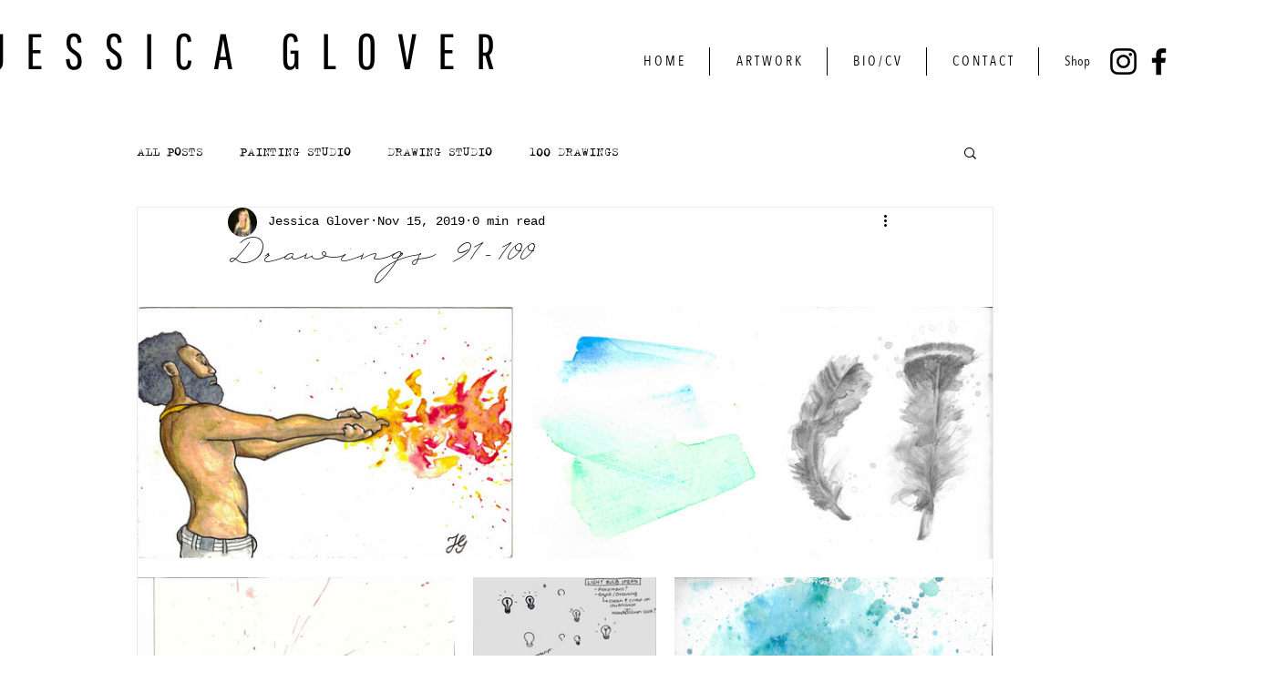

--- FILE ---
content_type: text/css; charset=utf-8
request_url: https://www.jessicagloverartstudio.com/_serverless/pro-gallery-css-v4-server/layoutCss?ver=2&id=58jon-not-scoped&items=4919_1810_1218%7C4581_1369_1481%7C5037_2513_3028%7C4820_3508_2550%7C3460_1018_1280%7C4720_3508_2550%7C4845_3508_2550%7C4942_4032_3024%7C4694_4032_3024%7C4814_3024_4032&container=398_938_1270.015625_720&options=gallerySizeType:px%7CenableInfiniteScroll:true%7CtitlePlacement:SHOW_ON_HOVER%7CimageMargin:20%7CisVertical:false%7CgridStyle:0%7CgalleryLayout:1%7CnumberOfImagesPerRow:0%7CgallerySizePx:300%7CcubeRatio:1%7CcubeType:fill%7CgalleryThumbnailsAlignment:none%7CthumbnailSpacings:0
body_size: 22
content:
#pro-gallery-58jon-not-scoped [data-hook="item-container"][data-idx="0"].gallery-item-container{opacity: 1 !important;display: block !important;transition: opacity .2s ease !important;top: 0px !important;left: 0px !important;right: auto !important;height: 277px !important;width: 412px !important;} #pro-gallery-58jon-not-scoped [data-hook="item-container"][data-idx="0"] .gallery-item-common-info-outer{height: 100% !important;} #pro-gallery-58jon-not-scoped [data-hook="item-container"][data-idx="0"] .gallery-item-common-info{height: 100% !important;width: 100% !important;} #pro-gallery-58jon-not-scoped [data-hook="item-container"][data-idx="0"] .gallery-item-wrapper{width: 412px !important;height: 277px !important;margin: 0 !important;} #pro-gallery-58jon-not-scoped [data-hook="item-container"][data-idx="0"] .gallery-item-content{width: 412px !important;height: 277px !important;margin: 0px 0px !important;opacity: 1 !important;} #pro-gallery-58jon-not-scoped [data-hook="item-container"][data-idx="0"] .gallery-item-hover{width: 412px !important;height: 277px !important;opacity: 1 !important;} #pro-gallery-58jon-not-scoped [data-hook="item-container"][data-idx="0"] .item-hover-flex-container{width: 412px !important;height: 277px !important;margin: 0px 0px !important;opacity: 1 !important;} #pro-gallery-58jon-not-scoped [data-hook="item-container"][data-idx="0"] .gallery-item-wrapper img{width: 100% !important;height: 100% !important;opacity: 1 !important;} #pro-gallery-58jon-not-scoped [data-hook="item-container"][data-idx="1"].gallery-item-container{opacity: 1 !important;display: block !important;transition: opacity .2s ease !important;top: 0px !important;left: 432px !important;right: auto !important;height: 277px !important;width: 256px !important;} #pro-gallery-58jon-not-scoped [data-hook="item-container"][data-idx="1"] .gallery-item-common-info-outer{height: 100% !important;} #pro-gallery-58jon-not-scoped [data-hook="item-container"][data-idx="1"] .gallery-item-common-info{height: 100% !important;width: 100% !important;} #pro-gallery-58jon-not-scoped [data-hook="item-container"][data-idx="1"] .gallery-item-wrapper{width: 256px !important;height: 277px !important;margin: 0 !important;} #pro-gallery-58jon-not-scoped [data-hook="item-container"][data-idx="1"] .gallery-item-content{width: 256px !important;height: 277px !important;margin: 0px 0px !important;opacity: 1 !important;} #pro-gallery-58jon-not-scoped [data-hook="item-container"][data-idx="1"] .gallery-item-hover{width: 256px !important;height: 277px !important;opacity: 1 !important;} #pro-gallery-58jon-not-scoped [data-hook="item-container"][data-idx="1"] .item-hover-flex-container{width: 256px !important;height: 277px !important;margin: 0px 0px !important;opacity: 1 !important;} #pro-gallery-58jon-not-scoped [data-hook="item-container"][data-idx="1"] .gallery-item-wrapper img{width: 100% !important;height: 100% !important;opacity: 1 !important;} #pro-gallery-58jon-not-scoped [data-hook="item-container"][data-idx="2"].gallery-item-container{opacity: 1 !important;display: block !important;transition: opacity .2s ease !important;top: 0px !important;left: 708px !important;right: auto !important;height: 277px !important;width: 230px !important;} #pro-gallery-58jon-not-scoped [data-hook="item-container"][data-idx="2"] .gallery-item-common-info-outer{height: 100% !important;} #pro-gallery-58jon-not-scoped [data-hook="item-container"][data-idx="2"] .gallery-item-common-info{height: 100% !important;width: 100% !important;} #pro-gallery-58jon-not-scoped [data-hook="item-container"][data-idx="2"] .gallery-item-wrapper{width: 230px !important;height: 277px !important;margin: 0 !important;} #pro-gallery-58jon-not-scoped [data-hook="item-container"][data-idx="2"] .gallery-item-content{width: 230px !important;height: 277px !important;margin: 0px 0px !important;opacity: 1 !important;} #pro-gallery-58jon-not-scoped [data-hook="item-container"][data-idx="2"] .gallery-item-hover{width: 230px !important;height: 277px !important;opacity: 1 !important;} #pro-gallery-58jon-not-scoped [data-hook="item-container"][data-idx="2"] .item-hover-flex-container{width: 230px !important;height: 277px !important;margin: 0px 0px !important;opacity: 1 !important;} #pro-gallery-58jon-not-scoped [data-hook="item-container"][data-idx="2"] .gallery-item-wrapper img{width: 100% !important;height: 100% !important;opacity: 1 !important;} #pro-gallery-58jon-not-scoped [data-hook="item-container"][data-idx="3"].gallery-item-container{opacity: 1 !important;display: block !important;transition: opacity .2s ease !important;top: 297px !important;left: 0px !important;right: auto !important;height: 253px !important;width: 348px !important;} #pro-gallery-58jon-not-scoped [data-hook="item-container"][data-idx="3"] .gallery-item-common-info-outer{height: 100% !important;} #pro-gallery-58jon-not-scoped [data-hook="item-container"][data-idx="3"] .gallery-item-common-info{height: 100% !important;width: 100% !important;} #pro-gallery-58jon-not-scoped [data-hook="item-container"][data-idx="3"] .gallery-item-wrapper{width: 348px !important;height: 253px !important;margin: 0 !important;} #pro-gallery-58jon-not-scoped [data-hook="item-container"][data-idx="3"] .gallery-item-content{width: 348px !important;height: 253px !important;margin: 0px 0px !important;opacity: 1 !important;} #pro-gallery-58jon-not-scoped [data-hook="item-container"][data-idx="3"] .gallery-item-hover{width: 348px !important;height: 253px !important;opacity: 1 !important;} #pro-gallery-58jon-not-scoped [data-hook="item-container"][data-idx="3"] .item-hover-flex-container{width: 348px !important;height: 253px !important;margin: 0px 0px !important;opacity: 1 !important;} #pro-gallery-58jon-not-scoped [data-hook="item-container"][data-idx="3"] .gallery-item-wrapper img{width: 100% !important;height: 100% !important;opacity: 1 !important;} #pro-gallery-58jon-not-scoped [data-hook="item-container"][data-idx="4"].gallery-item-container{opacity: 1 !important;display: block !important;transition: opacity .2s ease !important;top: 297px !important;left: 368px !important;right: auto !important;height: 253px !important;width: 201px !important;} #pro-gallery-58jon-not-scoped [data-hook="item-container"][data-idx="4"] .gallery-item-common-info-outer{height: 100% !important;} #pro-gallery-58jon-not-scoped [data-hook="item-container"][data-idx="4"] .gallery-item-common-info{height: 100% !important;width: 100% !important;} #pro-gallery-58jon-not-scoped [data-hook="item-container"][data-idx="4"] .gallery-item-wrapper{width: 201px !important;height: 253px !important;margin: 0 !important;} #pro-gallery-58jon-not-scoped [data-hook="item-container"][data-idx="4"] .gallery-item-content{width: 201px !important;height: 253px !important;margin: 0px 0px !important;opacity: 1 !important;} #pro-gallery-58jon-not-scoped [data-hook="item-container"][data-idx="4"] .gallery-item-hover{width: 201px !important;height: 253px !important;opacity: 1 !important;} #pro-gallery-58jon-not-scoped [data-hook="item-container"][data-idx="4"] .item-hover-flex-container{width: 201px !important;height: 253px !important;margin: 0px 0px !important;opacity: 1 !important;} #pro-gallery-58jon-not-scoped [data-hook="item-container"][data-idx="4"] .gallery-item-wrapper img{width: 100% !important;height: 100% !important;opacity: 1 !important;} #pro-gallery-58jon-not-scoped [data-hook="item-container"][data-idx="5"].gallery-item-container{opacity: 1 !important;display: block !important;transition: opacity .2s ease !important;top: 297px !important;left: 589px !important;right: auto !important;height: 253px !important;width: 349px !important;} #pro-gallery-58jon-not-scoped [data-hook="item-container"][data-idx="5"] .gallery-item-common-info-outer{height: 100% !important;} #pro-gallery-58jon-not-scoped [data-hook="item-container"][data-idx="5"] .gallery-item-common-info{height: 100% !important;width: 100% !important;} #pro-gallery-58jon-not-scoped [data-hook="item-container"][data-idx="5"] .gallery-item-wrapper{width: 349px !important;height: 253px !important;margin: 0 !important;} #pro-gallery-58jon-not-scoped [data-hook="item-container"][data-idx="5"] .gallery-item-content{width: 349px !important;height: 253px !important;margin: 0px 0px !important;opacity: 1 !important;} #pro-gallery-58jon-not-scoped [data-hook="item-container"][data-idx="5"] .gallery-item-hover{width: 349px !important;height: 253px !important;opacity: 1 !important;} #pro-gallery-58jon-not-scoped [data-hook="item-container"][data-idx="5"] .item-hover-flex-container{width: 349px !important;height: 253px !important;margin: 0px 0px !important;opacity: 1 !important;} #pro-gallery-58jon-not-scoped [data-hook="item-container"][data-idx="5"] .gallery-item-wrapper img{width: 100% !important;height: 100% !important;opacity: 1 !important;} #pro-gallery-58jon-not-scoped [data-hook="item-container"][data-idx="6"].gallery-item-container{opacity: 1 !important;display: block !important;transition: opacity .2s ease !important;top: 570px !important;left: 0px !important;right: auto !important;height: 340px !important;width: 467px !important;} #pro-gallery-58jon-not-scoped [data-hook="item-container"][data-idx="6"] .gallery-item-common-info-outer{height: 100% !important;} #pro-gallery-58jon-not-scoped [data-hook="item-container"][data-idx="6"] .gallery-item-common-info{height: 100% !important;width: 100% !important;} #pro-gallery-58jon-not-scoped [data-hook="item-container"][data-idx="6"] .gallery-item-wrapper{width: 467px !important;height: 340px !important;margin: 0 !important;} #pro-gallery-58jon-not-scoped [data-hook="item-container"][data-idx="6"] .gallery-item-content{width: 467px !important;height: 340px !important;margin: 0px 0px !important;opacity: 1 !important;} #pro-gallery-58jon-not-scoped [data-hook="item-container"][data-idx="6"] .gallery-item-hover{width: 467px !important;height: 340px !important;opacity: 1 !important;} #pro-gallery-58jon-not-scoped [data-hook="item-container"][data-idx="6"] .item-hover-flex-container{width: 467px !important;height: 340px !important;margin: 0px 0px !important;opacity: 1 !important;} #pro-gallery-58jon-not-scoped [data-hook="item-container"][data-idx="6"] .gallery-item-wrapper img{width: 100% !important;height: 100% !important;opacity: 1 !important;} #pro-gallery-58jon-not-scoped [data-hook="item-container"][data-idx="7"]{display: none !important;} #pro-gallery-58jon-not-scoped [data-hook="item-container"][data-idx="8"]{display: none !important;} #pro-gallery-58jon-not-scoped [data-hook="item-container"][data-idx="9"]{display: none !important;} #pro-gallery-58jon-not-scoped .pro-gallery-prerender{height:1370.270710699704px !important;}#pro-gallery-58jon-not-scoped {height:1370.270710699704px !important; width:938px !important;}#pro-gallery-58jon-not-scoped .pro-gallery-margin-container {height:1370.270710699704px !important;}#pro-gallery-58jon-not-scoped .pro-gallery {height:1370.270710699704px !important; width:938px !important;}#pro-gallery-58jon-not-scoped .pro-gallery-parent-container {height:1370.270710699704px !important; width:958px !important;}